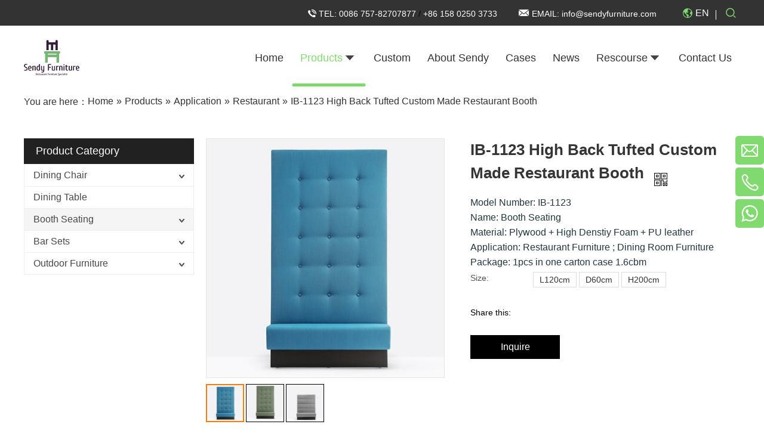

--- FILE ---
content_type: text/html; charset=UTF-8
request_url: https://www.sendyfurniture.com/product/ib-1123-high-back-tufted-custom-made-restaurant-booth.html
body_size: 8307
content:
<!--Designed by Suzhou Wonder Technology Co., Ltd.<br>
If you have any comments or suggestions please send your E-mail to service@iwonder.cn -->
<!DOCTYPE html>
<html lang="en" prefix="og: http://ogp.me/ns# fb: http://ogp.me/ns/fb#">
<head>
    <meta charset="UTF-8">
    <title>IB-1123 High Back Tufted Custom Made Restaurant Booth - Sendy Furniture</title>
    <meta name="keywords" content="IB-1123 High Back Tufted Custom Made Restaurant Booth"/>
    <meta name="description" content="IB-1123 High Back Tufted Custom Made Restaurant Booth offered by China manufacturer Sendy Furniture. Buy IB-1123 High Back Tufted Custom Made Restaurant Booth directly with low price and high quality.Welcome to booth seating、restaurant booth、restuarnt furniture 、hihg back booth seating、high back restaurant sofa"/>
    <meta http-equiv="X-UA-Compatible" content="IE=edge,Chrome=1"/>
    <meta name="viewport" content="width=device-width, initial-scale=1.0, maximum-scale=1.0, user-scalable=no">
    <link rel="canonical" href="https://www.sendyfurniture.com/product/ib-1123-high-back-tufted-custom-made-restaurant-booth.html">
        <meta name=    <link rel="preconnect" href="https://fonts.googleapis.com">
    <link rel="preconnect" href="https://fonts.gstatic.com" crossorigin>
    <link href="https://fonts.googleapis.com/css2?family=Jost:wght@200;300;400;500;600;700;800;900&Impact&display=swap" rel="stylesheet">
    <link rel="stylesheet" href="/public/static/css/home/en-us/fonts/iconfont.css">
    <link rel="stylesheet" href="https://sendyfurniture.usa72.wondercdn.com/public/static/css/home/en-us/reset.css?v=1.1">
    <link rel="stylesheet" href="https://sendyfurniture.usa72.wondercdn.com/public/static/css/home/en-us/style.css?v=1.51">

    <script src="https://sendyfurniture.usa72.wondercdn.com/public/static/js/home/en-us/jquery-1.8.3.min.js"></script>
    <script src="https://sendyfurniture.usa72.wondercdn.com/public/static/js/home/en-us/collection.js"></script>
    <script src="/public/static/js/home/en-us/public.js?v=1.4"></script>
    <script src="https://sendyfurniture.usa72.wondercdn.com/public/static/js/home/en-us/iwonder.js"></script>
    <script src="https://sendyfurniture.usa72.wondercdn.com/public/static/js/common/jquery.form.js"></script>
    <script src="https://sendyfurniture.usa72.wondercdn.com/public/static/js/common/layer/layer.js"></script>
    <script src="https://sendyfurniture.usa72.wondercdn.com/public/static/js/home/en-us/php.js"></script>

        <script>
var _hmt = _hmt || [];
(function() {
  var hm = document.createElement("script");
  hm.src = "https://hm.baidu.com/hm.js?528a8eadd344105e27772a44fbb674ec";
  var s = document.getElementsByTagName("script")[0]; 
  s.parentNode.insertBefore(hm, s);
})();
</script>
    <!-- Google Tag Manager -->
<script>(function(w,d,s,l,i){w[l]=w[l]||[];w[l].push({'gtm.start':
new Date().getTime(),event:'gtm.js'});var f=d.getElementsByTagName(s)[0],
j=d.createElement(s),dl=l!='dataLayer'?'&l='+l:'';j.async=true;j.src=
'https://www.googletagmanager.com/gtm.js?id='+i+dl;f.parentNode.insertBefore(j,f);
})(window,document,'script','dataLayer','GTM-PG4GT87');</script>
<!-- End Google Tag Manager -->
    <meta property="og:title" content="IB-1123 High Back Tufted Custom Made Restaurant Booth"/>
    <meta property="og:type" content="website"/>
    <meta property="og:url" content="https://www.sendyfurniture.com/product/ib-1123-high-back-tufted-custom-made-restaurant-booth.html"/>
    <meta property="og:site_name" content="Sendy Furniture Co.,Ltd"/>
    <meta property="og:description" content="IB-1123 High Back Tufted Custom Made Restaurant Booth offered by China manufacturer Sendy Furniture. Buy IB-1123 High Back Tufted Custom Made Restaurant Booth directly with low price and high quality.Welcome to booth seating、restaurant booth、restuarnt furniture 、hihg back booth seating、high back restaurant sofa"/>
    <meta property="og:image" content="https://sendyfurniture.usa72.wondercdn.com/uploads/image/62fa702bc936a.jpg"/>
</head>
<body>
<!-- Google Tag Manager (noscript) -->
<noscript><iframe src="https://www.googletagmanager.com/ns.html?id=GTM-PG4GT87"
height="0" width="0" style="display:none;visibility:hidden"></iframe></noscript>
<!-- End Google Tag Manager (noscript) --><div class="header-top">
    <div class="container_1400">
        <div class="contact">
            <div class="phone">
                <i class="iconfont icon-jianzhuanquan-"></i>
                <span>TEL:</span>
                <a href="tel:0086 757-82707877
">0086 757-82707877
</a>/
                <a href="tel:
	+86 158 0250 3733

">
	+86 158 0250 3733

</a>
            </div>
            <div class="email">
                <i class="iconfont icon-xinfeng2"></i>
                <span>EMAIL:</span>
                <a href="mailto:info@sendyfurniture.com
">info@sendyfurniture.com
</a>
            </div>
        </div>
        <div class="langBox">
            <div class="en">
                <i class="iconfont icon-diqiu"></i>
                <span>EN</span>
            </div>
            <ul>
                <li><a href="/">English</a></li>
<!--                <li><a href="https://kr.bkciandre.com/">한국인</a></li>-->
<!--                <li><a href="https://jp.bkciandre.com/">Japanese</a></li>-->
<!--                <li><a href="https://es.bkciandre.com/">Español</a></li>-->
            </ul>
        </div>
        <div class="header_search_box">
            <a href="javascript:;" class="search_click"></a>
            <form action="/search.html" class="search_form">
                <div class="info">
                    <input class="inp_control" type="text" name="keyword" placeholder="Search..." autocomplete="off">
                    <input class="btn_search" type="submit">
                </div>
            </form>
        </div>
    </div>
</div>
<div class="header ">
    <div class="container_1400">
        <div class="conBox">
            <div class="logoBox">
                <a href="/"><img src="https://sendyfurniture.usa72.wondercdn.com/uploads/image/62bbf58691633.png" alt="Sendy Furniture"></a>
            </div>
            <div class="headerConBox">
                <div class="navBox">
                    <ul class="nav_normal nav_list nav_tile">
                        <li class="dropdown ">
                            <a href="/">
                                <span>Home</span>
                            </a>
                        </li>
                                                <li class="dropdown active">
                            <a href="/products.html">
                                <span>Products</span>
                                <i class="iconfont icon-xiangxia"></i>                            </a>
                                                        <ul class="dropdown_menu">
                                                                <li class="Three_menu">
                                <a href="/products-category/dining-chair.html">Dining Chair</a>
                                                                <ul class="Three_menu_box">
                                                                        <li class="Four_menu">
                                        <a href="/products-category/wood-dining-chair.html">Wood Dining Chair </a>
                                                                                <ul class="Four_menu_box">
                                                                                        <li><a href="/products-category/upholstered-chair.html">Upholstered Chair</a></li>
                                                                                        <li><a href="/products-category/rattan-chair.html">Rattan Chair</a></li>
                                                                                        <li><a href="/products-category/lounge-chair.html">Lounge Chair </a></li>
                                                                                    </ul>
                                                                            </li>
                                                                        <li class="Four_menu">
                                        <a href="/products-category/metal-dining-chair.html">Metal Dining Chair </a>
                                                                                <ul class="Four_menu_box">
                                                                                        <li><a href="/products-category/arm-chair.html">Arm Chair</a></li>
                                                                                        <li><a href="/products-category/banquet-chair.html">Banquet Chair</a></li>
                                                                                        <li><a href="/products-category/sofa-chair.html">Sofa Chair</a></li>
                                                                                    </ul>
                                                                            </li>
                                    
                                    
                                </ul>
                                
                                </li>
                                                                <li >
                                <a href="/products-category/dining-table.html">Dining Table</a>
                                
                                </li>
                                                                <li class="Three_menu">
                                <a href="/products-category/booth-seating.html">Booth Seating</a>
                                                                <ul class="Three_menu_box">
                                                                        <li class="Four_menu">
                                        <a href="/products-category/upholstered-booth-seating.html">Upholstered Booth Seating</a>
                                                                                <ul class="Four_menu_box">
                                                                                    </ul>
                                                                            </li>
                                                                        <li class="Four_menu">
                                        <a href="/products-category/wood-booth-seating.html">Wood Booth Seating</a>
                                                                                <ul class="Four_menu_box">
                                                                                    </ul>
                                                                            </li>
                                    
                                    
                                </ul>
                                
                                </li>
                                                                <li class="Three_menu">
                                <a href="/products-category/bar-sets.html">Bar Sets</a>
                                                                <ul class="Three_menu_box">
                                                                        <li class="Four_menu">
                                        <a href="/products-category/bar-table.html">Bar Table</a>
                                                                                <ul class="Four_menu_box">
                                                                                    </ul>
                                                                            </li>
                                                                        <li class="Four_menu">
                                        <a href="/products-category/bar-stool.html">Bar Stool</a>
                                                                                <ul class="Four_menu_box">
                                                                                    </ul>
                                                                            </li>
                                    
                                    
                                </ul>
                                
                                </li>
                                                                <li class="Three_menu">
                                <a href="/products-category/outdoor-furniture.html">Outdoor Furniture</a>
                                                                <ul class="Three_menu_box">
                                                                        <li class="Four_menu">
                                        <a href="/products-category/outdoor-dining-table.html">Outdoor Dining Table</a>
                                                                                <ul class="Four_menu_box">
                                                                                    </ul>
                                                                            </li>
                                                                        <li class="Four_menu">
                                        <a href="/products-category/outdoor-dining-chair.html">Outdoor Dining Chair</a>
                                                                                <ul class="Four_menu_box">
                                                                                    </ul>
                                                                            </li>
                                    
                                    
                                </ul>
                                
                                </li>
                                                            </ul>
                                                    </li>
                                                <li class="dropdown ">
                            <a href="/custom.html">
                                <span>Custom</span>
                                                            </a>
                                                    </li>
                                                <li class="dropdown ">
                            <a href="/about-sendy.html">
                                <span>About Sendy</span>
                                                            </a>
                                                    </li>
                                                <li class="dropdown ">
                            <a href="/case.html">
                                <span>Cases</span>
                                                            </a>
                                                    </li>
                                                <li class="dropdown ">
                            <a href="/news.html">
                                <span>News</span>
                                                            </a>
                                                    </li>
                                                <li class="dropdown ">
                            <a href="/rescourse.html">
                                <span>Rescourse</span>
                                <i class="iconfont icon-xiangxia"></i>                            </a>
                                                        <ul class="dropdown_menu">
                                                                <li >
                                <a href="/video.html">Videos</a>
                                
                                </li>
                                                                <li >
                                <a href="/download.html">Download</a>
                                
                                </li>
                                                                <li >
                                <a href="/faq.html">FAQS</a>
                                
                                </li>
                                                            </ul>
                                                    </li>
                                                <li class="dropdown ">
                            <a href="/contact-us.html">
                                <span>Contact Us</span>
                                                            </a>
                                                    </li>
                                            </ul>
                </div>
            </div>
        </div>
    </div>
</div>
<div class="m_header shadow">
    <div class="logo_box">
        <a href="/"><img src="https://sendyfurniture.usa72.wondercdn.com/uploads/image/62bbf58691633.png" alt="Sendy Furniture"></a>
    </div>
    <a id="" class="nav_toggle" href="javascript:;"><span></span></a>
    <div class="m_nav">
        <ul class="m_nav_list m_nav_toggle">
            <li class="dropdown active">
                <a href="/">
                    <span>Home</span>
                </a>
            </li>
                        <li class="dropdown active">
                 <i></i>                 <a href="/products.html">
                    <span>Products</span>
                </a>
                                <ul class="dropdown_menu">
                                        <li><a href="/products-category/dining-chair.html">Dining Chair</a></li>
                                        <li><a href="/products-category/dining-table.html">Dining Table</a></li>
                                        <li><a href="/products-category/booth-seating.html">Booth Seating</a></li>
                                        <li><a href="/products-category/bar-sets.html">Bar Sets</a></li>
                                        <li><a href="/products-category/outdoor-furniture.html">Outdoor Furniture</a></li>
                                    </ul>
                            </li>
                        <li class="dropdown ">
                                <a href="/custom.html">
                    <span>Custom</span>
                </a>
                            </li>
                        <li class="dropdown ">
                                <a href="/about-sendy.html">
                    <span>About Sendy</span>
                </a>
                            </li>
                        <li class="dropdown ">
                                <a href="/case.html">
                    <span>Cases</span>
                </a>
                            </li>
                        <li class="dropdown ">
                                <a href="/news.html">
                    <span>News</span>
                </a>
                            </li>
                        <li class="dropdown ">
                 <i></i>                 <a href="/rescourse.html">
                    <span>Rescourse</span>
                </a>
                                <ul class="dropdown_menu">
                                        <li><a href="/video.html">Videos</a></li>
                                        <li><a href="/download.html">Download</a></li>
                                        <li><a href="/faq.html">FAQS</a></li>
                                    </ul>
                            </li>
                        <li class="dropdown ">
                                <a href="/contact-us.html">
                    <span>Contact Us</span>
                </a>
                            </li>
                    </ul>
    </div>
</div>
<div class="Crumbs">
    <div class="container_1200">
        <div class="Crumbs_nav pull_left">
            <span class="youAreHere">You are here：</span><ul itemscope itemtype="https://schema.org/BreadcrumbList"><li itemprop="itemListElement" itemscope="" itemtype="https://schema.org/ListItem"><a itemprop="item" href='/' ><span itemprop="name">Home</span></a><meta itemprop="position" content="1" /></li> <i>»</i> <li itemprop="itemListElement" itemscope="" itemtype="https://schema.org/ListItem"><a itemscope itemtype="https://schema.org/WebPage" itemprop="item" itemid='/products'  href='/products.html' ><span itemprop="name">Products</span></a><meta itemprop="position" content="2" /></li> <i>»</i> <li itemprop="itemListElement" itemscope="" itemtype="https://schema.org/ListItem"><a itemscope itemtype="https://schema.org/WebPage" itemprop="item" itemid='/products-category/application'  href='/products-category/application.html' ><span itemprop="name">Application</span></a><meta itemprop="position" content="3" /></li> <i>»</i> <li itemprop="itemListElement" itemscope="" itemtype="https://schema.org/ListItem"><a itemscope itemtype="https://schema.org/WebPage" itemprop="item" itemid='/products-category/restaurant-table-and-chair'  href='/products-category/restaurant-table-and-chair.html' ><span itemprop="name">Restaurant</span></a><meta itemprop="position" content="4" /></li> <i>»</i> <li itemprop="itemListElement" itemscope="" itemtype="https://schema.org/ListItem"><a itemscope itemtype="https://schema.org/WebPage" itemprop="item" itemid='/product/ib-1123-high-back-tufted-custom-made-restaurant-booth'  href='/product/ib-1123-high-back-tufted-custom-made-restaurant-booth.html'  class='on'><span itemprop="name">IB-1123 High Back Tufted Custom Made Restaurant Booth</span></a><meta itemprop="position" content="5" /></li></ul>        </div>
    </div>
</div>
<div class="product_box">
    <div class="container">
        <div class="row">
            <div class="col_lg_6 col_sm_24 ">
                <div class="col_box">
                    <div class="submenu_wrap">
                        <h2>Product Category <span></span></h2>
                        <ul class="submenu_wrap_ul">
                                                        <li>
                                <a href="/products-category/dining-chair.html" >Dining Chair </a>
                                                                <span class="li_click "></span>
                                <ul class="submenu_ul" >
                                                            <li>
                                <a href="/products-category/wood-dining-chair.html" >Wood Dining Chair </a>
                                                                <span class="sec_click "></span>
                                <dl >
                                                                <dt><a href="/products-category/upholstered-chair.html" >Upholstered Chair</a></dt>
                                                                <dt><a href="/products-category/rattan-chair.html" >Rattan Chair</a></dt>
                                                                <dt><a href="/products-category/lounge-chair.html" >Lounge Chair </a></dt>
                                                                </dl>
                                                            </li>
                                                        <li>
                                <a href="/products-category/metal-dining-chair.html" >Metal Dining Chair </a>
                                                                <span class="sec_click "></span>
                                <dl >
                                                                <dt><a href="/products-category/arm-chair.html" >Arm Chair</a></dt>
                                                                <dt><a href="/products-category/banquet-chair.html" >Banquet Chair</a></dt>
                                                                <dt><a href="/products-category/sofa-chair.html" >Sofa Chair</a></dt>
                                                                </dl>
                                                            </li>
                                                    </ul>
                                                </li>
                                                    <li>
                                <a href="/products-category/dining-table.html" >Dining Table </a>
                                                        </li>
                                                    <li>
                                <a href="/products-category/booth-seating.html"  class="on">Booth Seating </a>
                                                                <span class="li_click "></span>
                                <ul class="submenu_ul" >
                                                            <li>
                                <a href="/products-category/upholstered-booth-seating.html"  class="on">Upholstered Booth Seating</a>
                                                            </li>
                                                        <li>
                                <a href="/products-category/wood-booth-seating.html"  class="on">Wood Booth Seating</a>
                                                            </li>
                                                    </ul>
                                                </li>
                                                    <li>
                                <a href="/products-category/bar-sets.html" >Bar Sets </a>
                                                                <span class="li_click "></span>
                                <ul class="submenu_ul" >
                                                            <li>
                                <a href="/products-category/bar-table.html" >Bar Table</a>
                                                            </li>
                                                        <li>
                                <a href="/products-category/bar-stool.html" >Bar Stool</a>
                                                            </li>
                                                    </ul>
                                                </li>
                                                    <li>
                                <a href="/products-category/outdoor-furniture.html" >Outdoor Furniture </a>
                                                                <span class="li_click "></span>
                                <ul class="submenu_ul" >
                                                            <li>
                                <a href="/products-category/outdoor-dining-table.html" >Outdoor Dining Table</a>
                                                            </li>
                                                        <li>
                                <a href="/products-category/outdoor-dining-chair.html" >Outdoor Dining Chair</a>
                                                            </li>
                                                    </ul>
                                                </li>
                                                </ul>
                    </div>
                </div>
            </div>
            <div class="col_lg_18 col_sm_24">
                <div class="col_box">
                    <div class="product_content" itemscope itemtype="http://schema.org/Product">
                        <div class="product_img_box">
                            <div class="product_img_slick_box">
                                <div class="pro_B_img">
                                    <div class="img">
                                        <div class="easyzoom_box">
                                            <div class="easyzoom easyzoom_overlay">
                                                <a href="https://sendyfurniture.usa72.wondercdn.com/uploads/image/62fa702bc936a.jpg">
                                                    <img src="https://sendyfurniture.usa72.wondercdn.com/uploads/image/62fa702bc936a.jpg" alt="IB-1123 High Back Tufted Custom Made Restaurant Booth" width="400"/>
                                                </a>
                                            </div>
                                        </div>
                                    </div>
                                </div>
                                                            </div>
                            <div class="product_img_slick_box">
                                <div class="pro_S_img">
                                                                        <div class="img  on">
                                        <img src="https://sendyfurniture.usa72.wondercdn.com/uploads/image/62fa702bc936a.jpg" alt="IB-1123 High Back Tufted Custom Made Restaurant Booth"/>
                                    </div>
                                                                        <div class="img  ">
                                        <img src="https://sendyfurniture.usa72.wondercdn.com/uploads/image/62fa702bc94b5.jpg" alt="IB-1123 High Back Tufted Custom Made Restaurant Booth"/>
                                    </div>
                                                                        <div class="img  ">
                                        <img src="https://sendyfurniture.usa72.wondercdn.com/uploads/image/62fa702bc95cc.jpg" alt="IB-1123 High Back Tufted Custom Made Restaurant Booth"/>
                                    </div>
                                                                    </div>
                                                            </div>
                        </div>
                        <div class="parameter_box">
                            <h1 itemprop="name">IB-1123 High Back Tufted Custom Made Restaurant Booth <i><img src="https://sendyfurniture.usa72.wondercdn.com/public/static/images/home/en-us/reset/qrcode.png" alt="IB-1123 High Back Tufted Custom Made Restaurant Booth"><span id="qrcode"></span></i></h1>
                            <span itemprop="url" content="https://www.sendyfurniture.com/product/ib-1123-high-back-tufted-custom-made-restaurant-booth.html"></span>
                            <meta itemprop="description" content="Model Number: IB-1123<br>
 Name: Booth Seating<br>
 Material: Plywood + High Denstiy Foam + PU leather<br>
 Application: Restaurant Furniture ; Dining Room Furniture<br>
 Package: 1pcs in one carton case 1.6cbm<br>




">
                            <div itemprop="offers" itemscope itemtype="http://schema.org/Offer" style="display: none;">
                                <meta itemprop="price" content="0">
                                <meta itemprop="priceValidUntil" content="2022-08-11">
                                <meta itemprop="availability" content="OnlineOnly">
                                <meta itemprop="priceCurrency" content="RMB">
                                <meta itemprop="url" content="https://www.sendyfurniture.com/product/ib-1123-high-back-tufted-custom-made-restaurant-booth.html">
                            </div>
                            <div itemprop="brand" itemscope itemtype="http://schema.org/Brand">
                                <meta itemprop="logo" content="/uploads/image62bbf58691633.png">
                            </div>
                            <div class="parameter">
                                <p>Model Number: IB-1123<br>
 Name: Booth Seating<br>
 Material: Plywood + High Denstiy Foam + PU leather<br>
 Application: Restaurant Furniture ; Dining Room Furniture<br>
 Package: 1pcs in one carton case 1.6cbm<br>




</p>
                            </div>
                            <table class="mod">
                                <tbody>
                                                                <tr class="firstRow">
                                    <td>
                                        <div class="tip">
                                            Size:
                                        </div>
                                    </td>
                                    <td>
                                        <ul class=" list-paddingleft-2" style="padding-left: 0">
                                                                                        <li>
                                                <div class="checkbox ">
                                                    L120cm                                                </div>
                                            </li>
                                                                                        <li>
                                                <div class="checkbox ">
                                                    D60cm                                                </div>
                                            </li>
                                                                                        <li>
                                                <div class="checkbox ">
                                                    H200cm                                                </div>
                                            </li>
                                                                                    </ul>
                                        <input type="hidden" name="Size" class="mod" value=''>
                                    </td>
                                </tr>
                                                                </tbody>
                            </table>

                            <div class="sharethis_inline" style="margin-top: 30px;">
                                <span>Share this: </span>
                                <div class="fll">
                                    <span class='st_facebook' displayText=''></span>
                                    <span class='st_twitter' displayText=''></span>
                                    <span class='st_googleplus' displayText=''></span>
                                    <span class='st_linkedin' displayText=''></span>
                                    <span class='st_pinterest' displayText=''></span>
                                    <span class="st_sharethis" displaytext=""></span>
                                    <script type="text/javascript">var switchTo5x = !0;</script>
                                    <script id='u_a078327bad824306a8df3908e8638bf8' guid='u_a078327bad824306a8df3908e8638bf8' pm_script='sitewidget-articleDetail-20160420105106' type='text/javascript'>var switchTo5x = !0;</script>
                                    <script type="text/javascript" src="https://ws.sharethis.com/button/buttons.js"></script>
                                </div>
                            </div>
                                                        <div class="parameter_btn">
                                <a href="javascript:void(0)"  pro_id="182" data-name="IB-1123 High Back Tufted Custom Made Restaurant Booth" data-img="https://sendyfurniture.usa72.wondercdn.com/uploads/image/62fa702bc936a.jpg" class="inquire"  style="cursor:pointer;">Inquire</a>
                            </div>
                        </div>
                    </div>

                    <div class="productDetailContentBox">
                                                <div class="title">
                            <h2>Product Description</h2>
                        </div>
                        <div class="contentBox">
                            <ul>
	<li>
		<p>
			<span style="font-size:14px;"><span style="font-family:Arial,Helvetica,sans-serif;">IB-1123 Booth seating&nbsp;is a collection of customized modular seats, an inspiration to furnish with unmistakable style hotels, restaurants, public and commercial environments.&lrm; The simple and attractive design, the endless variety of combinations make any layout possible.&lrm;</span></span>
		</p>
	</li>
	<li>
		<p>
			<span style="font-size:14px;"><span style="font-family:Arial,Helvetica,sans-serif;">This booth saeting is&nbsp;completely dismountable and supplied into a box with minimum overall dimensions, can be easily assembled without the need of a technician.&lrm; Functionality, comfort, attention to details characterize this collection.</span></span>
		</p>
	</li>
</ul>
                        </div>
                                                <div class="title">
                            <h2>Spec</h2>
                        </div>
                        <div class="contentBox">
                            <table align="center" border="1" cellpadding="1" cellspacing="1">
	<tbody>
		<tr>
			<td>
				<p>
					<span style="font-size:14px;"><span style="font-family:Arial,Helvetica,sans-serif;">&nbsp;Item Name</span></span>
				</p>
			</td>
			<td>
				<p>
					<span style="font-size:14px;"><span style="font-family:Arial,Helvetica,sans-serif;">&nbsp;IB-1123 Booth Seating</span></span>
				</p>
			</td>
		</tr>
		<tr>
			<td>
				<p>
					<span style="font-size:14px;"><span style="font-family:Arial,Helvetica,sans-serif;">&nbsp;Installation</span></span>
				</p>
			</td>
			<td>
				<p>
					<span style="font-size:14px;"><span style="font-family:Arial,Helvetica,sans-serif;">&nbsp;NO</span></span>
				</p>
			</td>
		</tr>
		<tr>
			<td>
				<p>
					<span style="font-size:14px;"><span style="font-family:Arial,Helvetica,sans-serif;">&nbsp;Characteristic</span></span>
				</p>
			</td>
			<td>
				<p>
					<span style="font-size:14px;"><span style="font-family:Arial,Helvetica,sans-serif;">&nbsp;High back tufted design;</span></span>
				</p>

				<p>
					<span style="font-size:14px;"><span style="font-family:Arial,Helvetica,sans-serif;">&nbsp;Plywood base;&nbsp;</span></span>
				</p>

				<p>
					<span style="font-size:14px;"><span style="font-family:Arial,Helvetica,sans-serif;">&nbsp;Various transform shape</span></span>
				</p>
			</td>
		</tr>
		<tr>
			<td>
				<p>
					<span style="font-size:14px;"><span style="font-family:Arial,Helvetica,sans-serif;">&nbsp;Used For</span></span>
				</p>
			</td>
			<td>
				<p>
					<span style="font-size:14px;"><span style="font-family:Arial,Helvetica,sans-serif;">&nbsp;Restaurant, Bar and Coffee house</span></span>
				</p>
			</td>
		</tr>
		<tr>
			<td>
				<p>
					<span style="font-size:14px;"><span style="font-family:Arial,Helvetica,sans-serif;">&nbsp;Material</span></span>
				</p>
			</td>
			<td>
				<p>
					<span style="font-size:14px;"><span style="font-family:Arial,Helvetica,sans-serif;">&nbsp;Plywood&nbsp;+ High density foam + PU leather&nbsp;</span></span>
				</p>
			</td>
		</tr>
		<tr>
			<td>
				<p>
					<span style="font-size:14px;"><span style="font-family:Arial,Helvetica,sans-serif;">&nbsp;Size</span></span>
				</p>
			</td>
			<td>
				<p>
					<span style="font-size:14px;"><span style="font-family:Arial,Helvetica,sans-serif;">&nbsp;L120cm * D60cm&nbsp;* H200cm</span></span>
				</p>
			</td>
		</tr>
		<tr>
			<td>
				<p>
					<span style="font-size:14px;"><span style="font-family:Arial,Helvetica,sans-serif;">&nbsp;Customized</span></span>
				</p>
			</td>
			<td>
				<p>
					<span style="font-size:14px;"><span style="font-family:Arial,Helvetica,sans-serif;">&nbsp;Any size&nbsp;is possible</span></span>
				</p>
			</td>
		</tr>
		<tr>
			<td>
				<p>
					<span style="font-size:14px;"><span style="font-family:Arial,Helvetica,sans-serif;">&nbsp;MOQ</span></span>
				</p>
			</td>
			<td>
				<p>
					<span style="font-size:14px;"><span style="font-family:Arial,Helvetica,sans-serif;">&nbsp;1pcs each design</span></span>
				</p>
			</td>
		</tr>
	</tbody>
</table>
                        </div>
                                                <div class="title">
                            <h2>Factory Picture</h2>
                        </div>
                        <div class="contentBox">
                            <ul>
	<li>
		<p>
			<span style="font-size:14px;"><span style="font-family:Arial,Helvetica,sans-serif;">IB-1123 Booth Seating Factory Picture</span></span>
		</p>
	</li>
</ul>

<p>
	<span style="font-size:14px;"><span style="font-family:Arial,Helvetica,sans-serif;"><img alt="IB-1123 High Back Tufted Custom Made Restaurant Booth" src="https://sendyfurniture.usa72.wondercdn.com/uploads/image/62fa71246bfa5.jpg"></span></span>
</p>
                        </div>
                                            </div>

                    <div class="content_page_turning">
                        <ul class="pager_box">
                            <li class="prev pull_left"><a href="/product/ib-1119-closed-plywood-structure-with-upholstered.html">Previous :<span>IB-1119 Closed Plywood Structure With Upholstered </span> </a></li>
                            <li class="next pull_right"><a href="/product/ib-1131-leather-upholstered-button-decoration-booth-seating.html">Next :<span>IB-1131 Leather Upholstered Button Decoration Booth Seating</span> </a></li>
                        </ul>
                    </div>
                                        <div class="related_pro">
                        <h2>Related products</h2>
                        <div class="item_box">
                                                        <div class="item">
                                <div class="img">
                                    <a href="/product/ib-1101-4ft-pu-upholstered-booth-seating-with-solid-wood-base.html"><img src="https://sendyfurniture.usa72.wondercdn.com/uploads/image/100-10062fa56d233161.jpg" alt="IB-1101 4ft PU Upholstered Booth Seating With Solid Wood Base" title="IB-1101 4ft PU Upholstered Booth Seating With Solid Wood Base"></a>
                                </div>
                                <div class="text">
                                    <h3><a href="/product/ib-1101-4ft-pu-upholstered-booth-seating-with-solid-wood-base.html">IB-1101 4ft PU Upholstered Booth Seating With Solid Wood Base</a></h3>
                                </div>
                            </div>
                                                        <div class="item">
                                <div class="img">
                                    <a href="/product/ib-1102-customized-plywood-structure-restaurant-booth-seating.html"><img src="https://sendyfurniture.usa72.wondercdn.com/uploads/image/100-10062fa58aa1dfcb.jpg" alt="IB-1102 Customized Plywood Structure Restaurant Booth Seating" title="IB-1102 Customized Plywood Structure Restaurant Booth Seating"></a>
                                </div>
                                <div class="text">
                                    <h3><a href="/product/ib-1102-customized-plywood-structure-restaurant-booth-seating.html">IB-1102 Customized Plywood Structure Restaurant Booth Seating</a></h3>
                                </div>
                            </div>
                                                        <div class="item">
                                <div class="img">
                                    <a href="/product/ib-1104-leather-upholstered-wing-back-restaurant-booth-seating.html"><img src="https://sendyfurniture.usa72.wondercdn.com/uploads/image/100-10062fa5b4fbee8c.jpg" alt="IB-1104 Leather Upholstered Wing Back Restaurant Booth Seating " title="IB-1104 Leather Upholstered Wing Back Restaurant Booth Seating "></a>
                                </div>
                                <div class="text">
                                    <h3><a href="/product/ib-1104-leather-upholstered-wing-back-restaurant-booth-seating.html">IB-1104 Leather Upholstered Wing Back Restaurant Booth Seating </a></h3>
                                </div>
                            </div>
                                                        <div class="item">
                                <div class="img">
                                    <a href="/product/ib-1103-velvet-upholstered-booth-seating-with-gold-feet.html"><img src="https://sendyfurniture.usa72.wondercdn.com/uploads/image/100-10062fa5a395038f.jpg" alt="IB-1103 Velvet Upholstered Booth Seating With Gold Feet " title="IB-1103 Velvet Upholstered Booth Seating With Gold Feet "></a>
                                </div>
                                <div class="text">
                                    <h3><a href="/product/ib-1103-velvet-upholstered-booth-seating-with-gold-feet.html">IB-1103 Velvet Upholstered Booth Seating With Gold Feet </a></h3>
                                </div>
                            </div>
                                                        <div class="item">
                                <div class="img">
                                    <a href="/product/ib-1107-double-size-plywood-booth-saeting-with-button-decoration.html"><img src="https://sendyfurniture.usa72.wondercdn.com/uploads/image/100-10062fa5deb222f8.jpg" alt="IB-1107 Double Size Plywood Booth Saeting With Button Decoration" title="IB-1107 Double Size Plywood Booth Saeting With Button Decoration"></a>
                                </div>
                                <div class="text">
                                    <h3><a href="/product/ib-1107-double-size-plywood-booth-saeting-with-button-decoration.html">IB-1107 Double Size Plywood Booth Saeting With Button Decoration</a></h3>
                                </div>
                            </div>
                                                        <div class="item">
                                <div class="img">
                                    <a href="/product/ib-1105-leather-upholstered-latticed-back-restaurant-booth-seating.html"><img src="https://sendyfurniture.usa72.wondercdn.com/uploads/image/100-10062fa5c47ed3a7.jpg" alt="IB-1105 Leather Upholstered Latticed Back Restaurant Booth Seating" title="IB-1105 Leather Upholstered Latticed Back Restaurant Booth Seating"></a>
                                </div>
                                <div class="text">
                                    <h3><a href="/product/ib-1105-leather-upholstered-latticed-back-restaurant-booth-seating.html">IB-1105 Leather Upholstered Latticed Back Restaurant Booth Seating</a></h3>
                                </div>
                            </div>
                                                    </div>
                    </div>
                                    </div>
            </div>
        </div>
    </div>
</div>

<div class="footer_box">
    <div class="footerOther">
        <div class="container_1400">
            <div class="textBox">
                <div class="img">
                    <img src="https://sendyfurniture.usa72.wondercdn.com/public/static/images/home/en-us/message.png" alt="">
                </div>
                <div class="text">
                    <h2>Unique your restaurant, send your inquiry now ! </h2>
                    <a href="javascript:;" class="email_click kuang">Contact Us <i class="iconfont icon-you"></i></a>
                </div>
            </div>
        </div>
    </div>
    <div class="footerContentBox">
        <div class="fast_navigation">
            <div class="container_1400">
                <div class="itemBox">
                    <div class="item">
                        <h3>Quick Links</h3>
                        <ul class="footerMenu">
                            <li><a href="/">Home</a></li>
                            <!--                             <li><a href="/products.html">Products</a></li>
                                                        <li><a href="/custom.html">Custom</a></li>
                                                        <li><a href="/about-sendy.html">About Sendy</a></li>
                                                        <li><a href="/case.html">Cases</a></li>
                                                        <li><a href="/news.html">News</a></li>
                                                        <li><a href="/rescourse.html">Rescourse</a></li>
                                                        <li><a href="/contact-us.html">Contact Us</a></li>
                             -->
                            <li><a href="/products.html">Products</a></li>
                            <li><a href="/custom.html" rel="nofollow">Custom</a></li>
                            <li><a href="/about-sendy.html" rel="nofollow">About Sendy</a></li>
                            <li><a href="/case.html" rel="nofollow">Cases</a></li>
                            <li><a href="/news.html">News</a></li>
                            <li><a href="/video.html" rel="nofollow">Rescourse</a></li>
                            <li><a href="/contact-us.html" rel="nofollow">Contact Us</a></li>
                        </ul>
                    </div>
                    <div class="item">
                        <h3>Products</h3>
                        <ul class="footerMenu">
                                                        <li><a href="/products-category/dining-chair.html">Dining Chair</a></li>
                                                        <li><a href="/products-category/dining-table.html">Dining Table</a></li>
                                                        <li><a href="/products-category/booth-seating.html">Booth Seating</a></li>
                                                        <li><a href="/products-category/bar-sets.html">Bar Sets</a></li>
                                                        <li><a href="/products-category/outdoor-furniture.html">Outdoor Furniture</a></li>
                                                    </ul>
                    </div>
                    <div class="item">
                        <h3>Contact</h3>
                        <ul class="foot-contact">
                            <li><i class="iconfont icon-shouji2"></i><span>TEL:&nbsp;</span><a href="tel:0086 757-82707877
">0086 757-82707877
</a></li>
                            <li><i ></i><span>&nbsp;&nbsp;&nbsp;&nbsp;&nbsp;&nbsp;&nbsp;&nbsp;&nbsp;&nbsp;&nbsp;&nbsp;&nbsp;&nbsp;&nbsp;&nbsp;</span><a href="tel:
	+86 158 0250 3733

">
	+86 158 0250 3733

</a></li>
                            <li><i class="iconfont icon-xinfeng2"></i><span>EMAIL:&nbsp;</span><a class="email_click" data-email="info@sendyfurniture.com
"  href="javascript:;">info@sendyfurniture.com
</a></li>
                            <li><i class="iconfont icon-dizhishi"></i><span>ADD:</span><span>&nbsp;<p>
	Showroom Add: 5th Floor, No. 1, LeLong Road, Longjiang Town, Foshan City, China
</p>

<p>
	Factory Add: 4th~6th Floor, No.15 Building, Lihu Industrial Park, Shunde Area, Foshan City, China
</p>
</span></li>
                        </ul>
                        <ul class="footerInfo">
                            <li><a href="https://www.facebook.com/SendyFurniture"><i class="iconfont icon-facebook"></i></a></li>
                            <li><a href="https://www.linkedin.com/"><i class="iconfont icon-linkedin"></i></a></li>
                            <li><a href="https://www.youtube.com/channel/UCNbtDTjP-kRXSWNxc8u4SGw"><i class="iconfont icon-Youtube-fill"></i></a></li>
                        </ul>
                    </div>
                    <div class="item">
                        <h3>Contact Us</h3>
                        <div class="footerForm">
                            <form action="/home/Base/message" method="post" id="f_form">
                                <div class="info">
                                    <input type="text" placeholder="*Your Name" class="required" name="name">
                                    <label class="tips"></label>
                                </div>
                                <div class="info">
                                    <input type="text" placeholder="*Your Email" class="required email" name="email">
                                    <label class="tips"></label>
                                </div>
                                <div class="info">
                                    <input type="text" placeholder="*Your Telephone Number" class="required" name="tel">
                                    <label class="tips"></label>
                                </div>
                                <div class="info">
                                    <input type="text" placeholder="*Your Company" class="required" name="company">
                                    <label class="tips"></label>
                                </div>
                                <div class="info-text">
                                    <textarea placeholder="*Message" class="required" name="content"></textarea>
                                    <label class="tips"></label>
                                </div>
                                <div class="info-code">
                                    <input type="text" placeholder="*Verify Code" class="required" name="captcha" autocomplete="off">
                                    <label class="tips"></label>
                                    <img src="/home/Base/captcha?kk=5" alt="captcha" onclick="this.src='/home/Base/captcha?kk=5'" class="Verify_img kk5" style="position: absolute;right: 2px;top: 5px;height: 40px;cursor: pointer;">
                                </div>
                                <div class="info-Privacy">
                                    <p>*We respect your privacy. When you submit your contact information, we agree to only contact you in accordance with our <a href="/privacy-policy.html" rel="nofollow">Privacy Policy</a></p>
                                </div>
                                <div class="info button">
                                    <input  type= "hidden" name="kk" value="5"/>
                                    <input type="hidden" name ="ecrs" value="A8oT18s824U+HkJFFg">
                                    <input type="hidden" name ="encrypt_url" value="031ffaaf25dabcd62abbcc6710ae36c7">
                                    <input  type= "hidden" name="url" value="/product/ib-1123-high-back-tufted-custom-made-restaurant-booth.html"/>
                                    <input type="submit" class="footer_submit" value="Submit">
                                </div>
                            </form>
                        </div>
                    </div>
                </div>
            </div>
        </div>
        <div class="footer_copyright">
            <div class="container_1600">
                <div class="text">
                    <div class="t">
                        <p>Copyright © 2022 Sendy Furniture Co.,Ltd. All Rights Reserved.<a href="/sitemap.html" class="sitemap">Site Map</a>Designed by
                            <a href="https://www.iwonder.cn/"><img src="https://sendyfurniture.usa72.wondercdn.com/public/static/images/home/en-us/iwonder.png" alt=""></a></p>
                    </div>
                </div>
            </div>
        </div>
    </div>
</div>

<div id="back_top"><a href="javascript:;"></a></div>

<div class="Fast_contact">
    <ul class="onlineservice_box">

        <li class="onlineservice_li email_click" data-email="service@angetion.com">
            <a class="onlineService_form" rel="nofollow" href="javascript:;"></a>
        </li>

        <li class="onlineservice_li">
            <a class="onlineService_email email_click" data-email="info@sendyfurniture.com
" rel="nofollow" href="javascript:;"></a>
            <ul class="onlineservice_tips">
                <li>
                    <a class="for_email email_click" data-email="info@sendyfurniture.com
" rel="nofollow" href="javascript:;">info@sendyfurniture.com
</a>
                </li>
            </ul>
        </li>

        <li class="onlineservice_li">
            <a class="onlineService_tel" rel="nofollow" href="tel:0086 757-82707877
"></a>
            <ul class="onlineservice_tips">
                <li>
                    <a class="for_tel" rel="nofollow" href="tel:0086 757-82707877
">0086 757-82707877
</a>
                </li>
            </ul>
        </li>

        <li class="onlineservice_li">
            <a class="onlineService_whatsApp" rel="nofollow" href="whatsapp://send?phone=
	+86 15802503733

"></a>
            <ul class="onlineservice_tips">
                <li>
                    <a class="for_whatsApp" rel="nofollow" href="whatsapp://send?phone=
	+86 15802503733

">
	+86 15802503733

</a>
                </li>
            </ul>
        </li>
    </ul>
</div>

<div class="ejectEmail_form">
    <em class="close_Emailform">×</em>
    <form action="/home/Base/message" method="post" id="email_form">
        <input type="hidden" name="send_email" id="address" value=""/>
        <p>Contact Us</p>
        <div class="info">
            <label for="email_name" class="label_control">*Name</label>
            <input type="text" class="required" id="email_name" name="name">
            <label for="email_name" class="tips"></label>
        </div>
        <div class="info">
            <label for="email_tel" class="label_control">*Phone</label>
            <input type="text" class="required" id="email_tel" name="tel">
            <label for="email_name" class="tips"></label>
        </div>
        <div class="info">
            <label for="email_email" class="label_control">*Email</label>
            <input type="text" class="required email" id="email_email" name="email">
            <label for="email_name" class="tips"></label>
        </div>
        <div class="info">
            <label for="email_company" class="label_control">*Message</label>
            <textarea class="required" id="email_company" name="content"></textarea>
            <label for="email_name" class="tips"></label>
        </div>
        <div class="info imgVerifyCode">
            <label for="email_Verify" class="label_control">*Verify Code</label>
            <input id="email_Verify" class="required" name="captcha" type="text" autocomplete="off">
            <label for="email_Verify" class="tips" style="top:32px"></label>
            <img src="/home/Base/captcha?kk=2" alt="captcha"  onclick="this.src='/home/Base/captcha?kk=2'" class="Verify_img kk2" style="position: absolute;right: 4px;top: 4px;height: 32px;cursor: pointer;">
        </div>
        <div class="info">
            <input  type= "hidden" name="kk" value="2"/>
            <input type="hidden" name ="ecrs" value="A8oT18s824U+HkJFFg">
            <input type="hidden" name ="encrypt_url" value="031ffaaf25dabcd62abbcc6710ae36c7">
            <input  type= "hidden" name="url" value="/product/ib-1123-high-back-tufted-custom-made-restaurant-booth.html"/>
            <input type="submit" class="email_submit" id="email_btn" value="Submit">
        </div>
    </form>
</div>
<div class="ejectEmailform_bj"></div>

<div class="inquireFormBox">
    <div class="inquire_table" style="display: none;">
        <table width="100%" border="1" class="sitewidget-inquire-table">
            <thead>
            <tr>
                <th class="Product_Picture">PRODUCT</th>
                <th>PRODUCT NAME</th>
                <th class="spec">Specification</th>
                <th class="Product_Quantity">QUANTITY</th>
                <th class="Product_Operate">OPERATE</th>
            </tr>
            </thead>
            <tbody>

            </tbody>
        </table>
    </div>
    <em class="closeForm">×</em>
    <h2>Inquire</h2>
    <form action="/home/inquiry/insert" method="post" id="inquiry_form" onclick="sub_inquiry()">
        <div class="info">
            <span class="label_control"><em>*</em>Name</span>
            <div class="controls">
                <input id="inquire_name" class="required" type="text" name="name">
                <label for="inquire_name" class="tips" style="display: inline;"></label>
            </div>
        </div>
        <div class="info">
            <span class="label_control"><em>*</em>Email</span>
            <div class="controls">
                <input id="inquire_emeil" class="required email" type="text" name="email">
                <label for="inquire_emeil" class="tips" style="display: inline;"></label>
            </div>
        </div>
        <div class="info">
            <span class="label_control">Company Name</span>
            <div class="controls">
                <input id="inquire_Companyname" class="" type="text" name="company">
            </div>
        </div>
        <div class="info">
            <span class="label_control">Tel</span>
            <div class="controls">
                <input id="inquire_phone" class="" type="text" name="tel">
            </div>
        </div>
        <div class="info textarea">
            <span class="label_control"><em>*</em>Message</span>
            <div class="controls">
                <textarea id="inquire_message" class="required" name="content"></textarea>
                <label for="inquire_message" class="tips" style="display: inline;"></label>
            </div>
        </div>
        <div class="info">
            <input type="hidden" name="pro_data" id="pro_data"/>
            <input type="hidden" name ="encrypt_url" value="031ffaaf25dabcd62abbcc6710ae36c7">
            <input  type= "hidden" name="url" value="/product/ib-1123-high-back-tufted-custom-made-restaurant-booth.html"/>
            <input type="hidden" name ="ecrs" value="A8oT18s824U+HkJFFg">
            <input type="submit" class="inquire_submit" id="inquire_form_sub" value="Submit">
        </div>
    </form>
</div>
<div class="inquireFormBj"></div>

<div class="iframe_box">
    <div class="cboxOverlay" style="display: none;"></div>
    <div class="colorbox" style="display: none;">
        <div class="colse_click"></div>
        <iframe src="" frameborder="0" allow="accelerometer; autoplay; encrypted-media; gyroscope; picture-in-picture" allowfullscreen=""></iframe>
    </div>
</div>
<script>
    window.menu = '0';
    window.select = '0';
</script>
</body>
</html>
